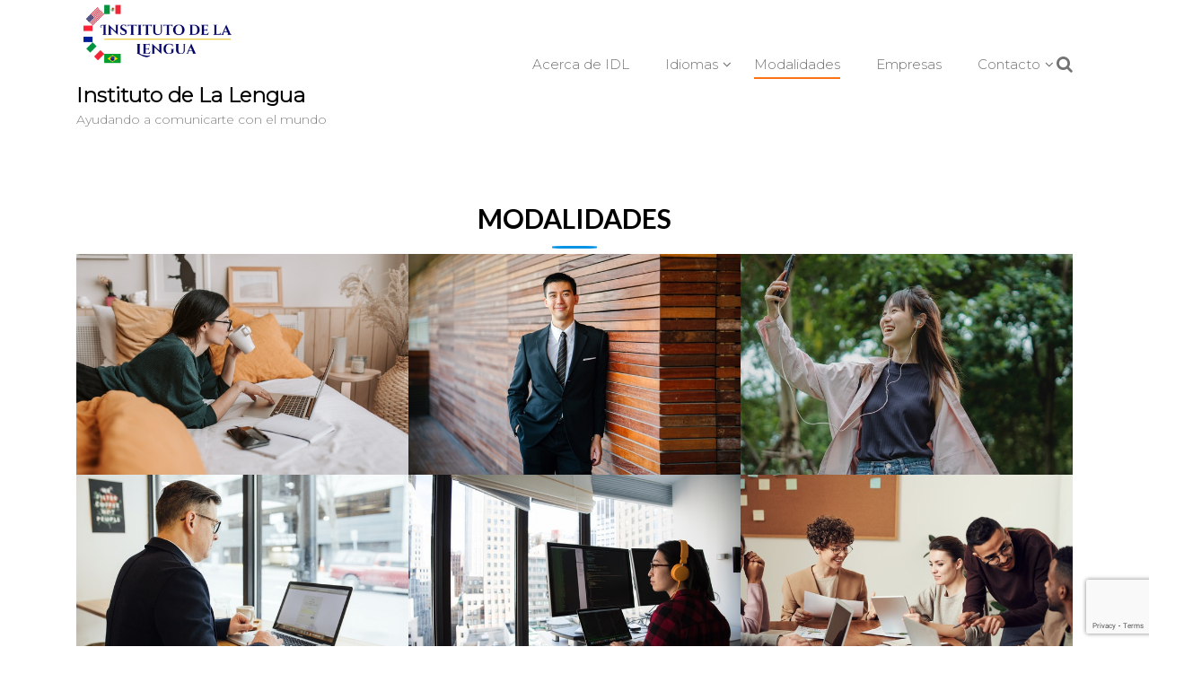

--- FILE ---
content_type: text/html; charset=utf-8
request_url: https://www.google.com/recaptcha/api2/anchor?ar=1&k=6Ldl_yMgAAAAAEjMocbJyWUNErWVubiG8-PUudYL&co=aHR0cHM6Ly9pbnN0aXR1dG9kZWxhbGVuZ3VhLm9yZzo0NDM.&hl=en&v=cLm1zuaUXPLFw7nzKiQTH1dX&size=invisible&anchor-ms=20000&execute-ms=15000&cb=gmsef7ya94jt
body_size: 45082
content:
<!DOCTYPE HTML><html dir="ltr" lang="en"><head><meta http-equiv="Content-Type" content="text/html; charset=UTF-8">
<meta http-equiv="X-UA-Compatible" content="IE=edge">
<title>reCAPTCHA</title>
<style type="text/css">
/* cyrillic-ext */
@font-face {
  font-family: 'Roboto';
  font-style: normal;
  font-weight: 400;
  src: url(//fonts.gstatic.com/s/roboto/v18/KFOmCnqEu92Fr1Mu72xKKTU1Kvnz.woff2) format('woff2');
  unicode-range: U+0460-052F, U+1C80-1C8A, U+20B4, U+2DE0-2DFF, U+A640-A69F, U+FE2E-FE2F;
}
/* cyrillic */
@font-face {
  font-family: 'Roboto';
  font-style: normal;
  font-weight: 400;
  src: url(//fonts.gstatic.com/s/roboto/v18/KFOmCnqEu92Fr1Mu5mxKKTU1Kvnz.woff2) format('woff2');
  unicode-range: U+0301, U+0400-045F, U+0490-0491, U+04B0-04B1, U+2116;
}
/* greek-ext */
@font-face {
  font-family: 'Roboto';
  font-style: normal;
  font-weight: 400;
  src: url(//fonts.gstatic.com/s/roboto/v18/KFOmCnqEu92Fr1Mu7mxKKTU1Kvnz.woff2) format('woff2');
  unicode-range: U+1F00-1FFF;
}
/* greek */
@font-face {
  font-family: 'Roboto';
  font-style: normal;
  font-weight: 400;
  src: url(//fonts.gstatic.com/s/roboto/v18/KFOmCnqEu92Fr1Mu4WxKKTU1Kvnz.woff2) format('woff2');
  unicode-range: U+0370-0377, U+037A-037F, U+0384-038A, U+038C, U+038E-03A1, U+03A3-03FF;
}
/* vietnamese */
@font-face {
  font-family: 'Roboto';
  font-style: normal;
  font-weight: 400;
  src: url(//fonts.gstatic.com/s/roboto/v18/KFOmCnqEu92Fr1Mu7WxKKTU1Kvnz.woff2) format('woff2');
  unicode-range: U+0102-0103, U+0110-0111, U+0128-0129, U+0168-0169, U+01A0-01A1, U+01AF-01B0, U+0300-0301, U+0303-0304, U+0308-0309, U+0323, U+0329, U+1EA0-1EF9, U+20AB;
}
/* latin-ext */
@font-face {
  font-family: 'Roboto';
  font-style: normal;
  font-weight: 400;
  src: url(//fonts.gstatic.com/s/roboto/v18/KFOmCnqEu92Fr1Mu7GxKKTU1Kvnz.woff2) format('woff2');
  unicode-range: U+0100-02BA, U+02BD-02C5, U+02C7-02CC, U+02CE-02D7, U+02DD-02FF, U+0304, U+0308, U+0329, U+1D00-1DBF, U+1E00-1E9F, U+1EF2-1EFF, U+2020, U+20A0-20AB, U+20AD-20C0, U+2113, U+2C60-2C7F, U+A720-A7FF;
}
/* latin */
@font-face {
  font-family: 'Roboto';
  font-style: normal;
  font-weight: 400;
  src: url(//fonts.gstatic.com/s/roboto/v18/KFOmCnqEu92Fr1Mu4mxKKTU1Kg.woff2) format('woff2');
  unicode-range: U+0000-00FF, U+0131, U+0152-0153, U+02BB-02BC, U+02C6, U+02DA, U+02DC, U+0304, U+0308, U+0329, U+2000-206F, U+20AC, U+2122, U+2191, U+2193, U+2212, U+2215, U+FEFF, U+FFFD;
}
/* cyrillic-ext */
@font-face {
  font-family: 'Roboto';
  font-style: normal;
  font-weight: 500;
  src: url(//fonts.gstatic.com/s/roboto/v18/KFOlCnqEu92Fr1MmEU9fCRc4AMP6lbBP.woff2) format('woff2');
  unicode-range: U+0460-052F, U+1C80-1C8A, U+20B4, U+2DE0-2DFF, U+A640-A69F, U+FE2E-FE2F;
}
/* cyrillic */
@font-face {
  font-family: 'Roboto';
  font-style: normal;
  font-weight: 500;
  src: url(//fonts.gstatic.com/s/roboto/v18/KFOlCnqEu92Fr1MmEU9fABc4AMP6lbBP.woff2) format('woff2');
  unicode-range: U+0301, U+0400-045F, U+0490-0491, U+04B0-04B1, U+2116;
}
/* greek-ext */
@font-face {
  font-family: 'Roboto';
  font-style: normal;
  font-weight: 500;
  src: url(//fonts.gstatic.com/s/roboto/v18/KFOlCnqEu92Fr1MmEU9fCBc4AMP6lbBP.woff2) format('woff2');
  unicode-range: U+1F00-1FFF;
}
/* greek */
@font-face {
  font-family: 'Roboto';
  font-style: normal;
  font-weight: 500;
  src: url(//fonts.gstatic.com/s/roboto/v18/KFOlCnqEu92Fr1MmEU9fBxc4AMP6lbBP.woff2) format('woff2');
  unicode-range: U+0370-0377, U+037A-037F, U+0384-038A, U+038C, U+038E-03A1, U+03A3-03FF;
}
/* vietnamese */
@font-face {
  font-family: 'Roboto';
  font-style: normal;
  font-weight: 500;
  src: url(//fonts.gstatic.com/s/roboto/v18/KFOlCnqEu92Fr1MmEU9fCxc4AMP6lbBP.woff2) format('woff2');
  unicode-range: U+0102-0103, U+0110-0111, U+0128-0129, U+0168-0169, U+01A0-01A1, U+01AF-01B0, U+0300-0301, U+0303-0304, U+0308-0309, U+0323, U+0329, U+1EA0-1EF9, U+20AB;
}
/* latin-ext */
@font-face {
  font-family: 'Roboto';
  font-style: normal;
  font-weight: 500;
  src: url(//fonts.gstatic.com/s/roboto/v18/KFOlCnqEu92Fr1MmEU9fChc4AMP6lbBP.woff2) format('woff2');
  unicode-range: U+0100-02BA, U+02BD-02C5, U+02C7-02CC, U+02CE-02D7, U+02DD-02FF, U+0304, U+0308, U+0329, U+1D00-1DBF, U+1E00-1E9F, U+1EF2-1EFF, U+2020, U+20A0-20AB, U+20AD-20C0, U+2113, U+2C60-2C7F, U+A720-A7FF;
}
/* latin */
@font-face {
  font-family: 'Roboto';
  font-style: normal;
  font-weight: 500;
  src: url(//fonts.gstatic.com/s/roboto/v18/KFOlCnqEu92Fr1MmEU9fBBc4AMP6lQ.woff2) format('woff2');
  unicode-range: U+0000-00FF, U+0131, U+0152-0153, U+02BB-02BC, U+02C6, U+02DA, U+02DC, U+0304, U+0308, U+0329, U+2000-206F, U+20AC, U+2122, U+2191, U+2193, U+2212, U+2215, U+FEFF, U+FFFD;
}
/* cyrillic-ext */
@font-face {
  font-family: 'Roboto';
  font-style: normal;
  font-weight: 900;
  src: url(//fonts.gstatic.com/s/roboto/v18/KFOlCnqEu92Fr1MmYUtfCRc4AMP6lbBP.woff2) format('woff2');
  unicode-range: U+0460-052F, U+1C80-1C8A, U+20B4, U+2DE0-2DFF, U+A640-A69F, U+FE2E-FE2F;
}
/* cyrillic */
@font-face {
  font-family: 'Roboto';
  font-style: normal;
  font-weight: 900;
  src: url(//fonts.gstatic.com/s/roboto/v18/KFOlCnqEu92Fr1MmYUtfABc4AMP6lbBP.woff2) format('woff2');
  unicode-range: U+0301, U+0400-045F, U+0490-0491, U+04B0-04B1, U+2116;
}
/* greek-ext */
@font-face {
  font-family: 'Roboto';
  font-style: normal;
  font-weight: 900;
  src: url(//fonts.gstatic.com/s/roboto/v18/KFOlCnqEu92Fr1MmYUtfCBc4AMP6lbBP.woff2) format('woff2');
  unicode-range: U+1F00-1FFF;
}
/* greek */
@font-face {
  font-family: 'Roboto';
  font-style: normal;
  font-weight: 900;
  src: url(//fonts.gstatic.com/s/roboto/v18/KFOlCnqEu92Fr1MmYUtfBxc4AMP6lbBP.woff2) format('woff2');
  unicode-range: U+0370-0377, U+037A-037F, U+0384-038A, U+038C, U+038E-03A1, U+03A3-03FF;
}
/* vietnamese */
@font-face {
  font-family: 'Roboto';
  font-style: normal;
  font-weight: 900;
  src: url(//fonts.gstatic.com/s/roboto/v18/KFOlCnqEu92Fr1MmYUtfCxc4AMP6lbBP.woff2) format('woff2');
  unicode-range: U+0102-0103, U+0110-0111, U+0128-0129, U+0168-0169, U+01A0-01A1, U+01AF-01B0, U+0300-0301, U+0303-0304, U+0308-0309, U+0323, U+0329, U+1EA0-1EF9, U+20AB;
}
/* latin-ext */
@font-face {
  font-family: 'Roboto';
  font-style: normal;
  font-weight: 900;
  src: url(//fonts.gstatic.com/s/roboto/v18/KFOlCnqEu92Fr1MmYUtfChc4AMP6lbBP.woff2) format('woff2');
  unicode-range: U+0100-02BA, U+02BD-02C5, U+02C7-02CC, U+02CE-02D7, U+02DD-02FF, U+0304, U+0308, U+0329, U+1D00-1DBF, U+1E00-1E9F, U+1EF2-1EFF, U+2020, U+20A0-20AB, U+20AD-20C0, U+2113, U+2C60-2C7F, U+A720-A7FF;
}
/* latin */
@font-face {
  font-family: 'Roboto';
  font-style: normal;
  font-weight: 900;
  src: url(//fonts.gstatic.com/s/roboto/v18/KFOlCnqEu92Fr1MmYUtfBBc4AMP6lQ.woff2) format('woff2');
  unicode-range: U+0000-00FF, U+0131, U+0152-0153, U+02BB-02BC, U+02C6, U+02DA, U+02DC, U+0304, U+0308, U+0329, U+2000-206F, U+20AC, U+2122, U+2191, U+2193, U+2212, U+2215, U+FEFF, U+FFFD;
}

</style>
<link rel="stylesheet" type="text/css" href="https://www.gstatic.com/recaptcha/releases/cLm1zuaUXPLFw7nzKiQTH1dX/styles__ltr.css">
<script nonce="Ja2IWZhLeEBPtMQNVDxeYg" type="text/javascript">window['__recaptcha_api'] = 'https://www.google.com/recaptcha/api2/';</script>
<script type="text/javascript" src="https://www.gstatic.com/recaptcha/releases/cLm1zuaUXPLFw7nzKiQTH1dX/recaptcha__en.js" nonce="Ja2IWZhLeEBPtMQNVDxeYg">
      
    </script></head>
<body><div id="rc-anchor-alert" class="rc-anchor-alert"></div>
<input type="hidden" id="recaptcha-token" value="[base64]">
<script type="text/javascript" nonce="Ja2IWZhLeEBPtMQNVDxeYg">
      recaptcha.anchor.Main.init("[\x22ainput\x22,[\x22bgdata\x22,\x22\x22,\[base64]/[base64]/[base64]/[base64]/[base64]/SVtnKytdPU46KE48MjA0OD9JW2crK109Tj4+NnwxOTI6KChOJjY0NTEyKT09NTUyOTYmJk0rMTxwLmxlbmd0aCYmKHAuY2hhckNvZGVBdChNKzEpJjY0NTEyKT09NTYzMjA/[base64]/eihNLHApOm0oMCxNLFtULDIxLGddKSxmKHAsZmFsc2UsZmFsc2UsTSl9Y2F0Y2goYil7UyhNLDI3Nik/[base64]/[base64]/[base64]/[base64]/[base64]/[base64]\\u003d\x22,\[base64]\x22,\x22GjvCnRFtIMO2wr0/[base64]/wqnCmQZ7PAXDqMO0HsOtw6fDrcOiw6txw4rCvMK8woHCgcKNDkTCqTd/w6nCk2bConDDosOsw7EZccKRWsKXOkjClDoBw5HCm8Oawr5jw6vDtcK6woDDvnwQNcOAwpnCv8Kow51tccO4U3jCssO+IynDr8KWf8Kfc0dwfVdAw54Gc3pUaMOjfsK/w4LCrsKVw5YvX8KLQcKbEyJfCMK2w4zDuWXDq0HCvkbClGpgEMKgZsOew5Fzw40pwol7ICnCpsKKaQfDv8KAasKuw6Zlw7htOcKkw4HCvsO1wpzDigHDs8KMw5LCscK7WH/[base64]/UToZw7rDqnR6PFMxcsKsw6peQAYGIsKRdybDg8KlOEXCs8KLEMOBOFDDvcKmw6V2F8KZw7RmwqTDlGxpw4bCk2bDhk3Cp8KYw5fChjh4BMOgw6oUez3CmcKuB1Qrw5MeD8OBUTNBZsOkwo1mYMK3w4/Dv3vCscKuwrsAw712GsOkw5AsQnMmUzhfw5QyTRnDjHAJw4bDoMKHb0gxYsKUF8K+Git/[base64]/Dg8OdwoLDqsONBj03w6rCpcOTw67CngE/NCNewo/DvcOoMVnDkVXDgsObcH/[base64]/Ci20aw6PDuEZQwoo9wpcyw4jCjHwQBcOnwrbDpX4Bw7LCr2jCqMK6M13DvcOvNRxbJwg5NMK5wo/DnWPCi8ODw7vDh1XDn8OEcSvDtyBowoJ/w6pkwoDCvcK6wr4mIsOQfxnClBvCtRbDhx7CmGBow7fDrsK+DBomwrwsSsOLwqISLMOfdW5lZsOcLcOGfsORwp/CjEDCk1c2AsOnOxPDu8KDwpjDu0t9wrVlT8OVPcOGw53Dkh1zwpLDn3BCw6bCo8K9wrLDgMKgwr3ChUnDgShaw4rCkAHCosOTM0YDw7LDscKVPF3CqMKGw5hEEkfDoVrCn8KSwqrCszN9wq/CqD7DvsOyw5wgwo8aw5fDskIDPsKPw7DDiHoNKcOcdsKRAUrDjMK3SCnChMKWw60swpw4MwfDmcOEwpIiVcOLwr4gaMOVZ8KzNMOKeHVawo42w4Jmw6XDlTjCqlXCk8KcwqXCv8K6acK6w4XDpErCisOoXsKAcm41CHwsO8KZwpjCvwIGwqHCjXXCrVnDhg8swr/Dt8K+wrRoFCl+w4bCsnLCj8KLPmNtw45UW8OCw5sYw7wiw5PDvhbCk25Mw7MtwqAuw4rDgsOqwqzDiMKGw7M0NsKXw47CrSHDn8OWelPCp1HCvsOSACbCscO/YXTCoMOyw44uLD1Fw7LDhm5oY8OXZ8O0wr/CkwXDisKQecOkwrnDjilSIzHCtS7DisKnwptxwojChMOOwrzDmQfDtMKpw7LCjD4owojCkQ3DoMKpDSUCLyDDvcOqaQ/DvsKFwpE+w6nCu2Ayw7hZw4zCsDPCkMOWw6zCiMOLNsO2KcOGAsOnJ8KCw6tZbMOxw6zDpkNOecO9G8KmTcOMMcOgIwvCiMKpwpccciDCrTHDk8Oiw63CmxUcwotpwqvDvBvCj2JQwpLDscKww5/DuntUw55tN8KeHsOjwpZ/UsK6D2kqw73Cui/DpcKvwrI8AMKGLQkrwqAQwpY1QSLDtCU2w4IZw6Ftw6/CjVjCilQXw7bDpAkACFzCtFllwoLCvWXDkkbDocKta0gNw6bCkijDtD3DmcKkw4/CtMKQw5VXwrlXRjfDoX8+w6PCusO8V8K9wr/Cg8O6wolVD8KbLcKkwrcZw7UDcEQLbAjCjcOOw5vDl1rCv2jCqmLDqEAaX2ciYSLCmcKFax8Vw43CosO7wppVFMK0wqoTGXfCuxg8worCvMOtw63Cv05ec0zCiFV6w6o+E8OAw4LCqG/[base64]/[base64]/DnUXCiVLCusOzGVULw5NTNHbCgcOlCMO+w5fDg2rCuMK6w4Z/RENKwpnCgsO0wpUaw4HDsUnDrQXDsl0/w4TDhcKgw7fCl8Kvw6LCincVw54wfsKBD2TCozPCuksHwqUoDVMnIMK/[base64]/DhXYjZcOOMcOKwp7CnF/Dn8KPIcORAV7CpsO7LcOGw79bfns9UcKxZMORw7DCpMKFwotBTsKtecO8w65qw4rDp8KUQ0fDiwhlwpAwFy9Uwr/Dp33CqcO1VwFKwpNRSV7Dr8O7w7/CoMOfwoXDgMK6wpfDsjAwwqbCplvCh8KCwoszagnDkMOkwpzDu8KKwrgVwqvDlE8wVDzCmxPDoAF9XzrDgHkYw5bCuFETO8OFXGRDVcOcw5rDgMKfw7zDsnwxRMKeO8KdFcOhw7UqAcKdKMK5woHDiWbCl8OJwpZ6wqfCrTM/AnrCr8Ozwp5hFE0gw5lzw50DTMKKwoHCsDkZw6QebQTDuMKRwq9Ew5HChsOEHsKfc3VfcSkjVsKPwovDlMKQYxk/wrw1w77CtcOkw7EGw57DjQk4w6LCnD3Cu2vCucO8woMIwqPCscOuwqtCw6vDocOJw6rDs8O1V8OpC33DtFQHwqrCt8K8wpVOwpDDg8O/[base64]/Cq8KFw7TDlMKSEsOFwo/DllzCt8Ovw7nDgBPDr1HCjsO2PcK1w6VmZztaw5MSJ184w7XCncKOw7jDgMKZwrnDm8KOw7xIP8Opw63CscOXw4gldTPDkFU2KHlmw5gYw7YawqnCjUrCplUTLFPDmcOhTn/CtAHDk8KUAR3Cl8K8w6vCgsKBP2FSLmZ/IMOIwpEuDB7Dm3pfw5rCmxp0w4FywpLDhMO3fMOyw63DjcO2Gn/CqcK6HMKuwoQ5wq7CgMKaSEXDq3w0w77Dp3IkWsKhQ2dsw4vCpsOvw7bDksKoX3zChBd4MsOdC8OpYcKDw7A/NmzDhMKPw6LDj8O/[base64]/DmFrDqRp3woLCpcO+HsKVQiTDuAnDj0PClMKRfSw3VGXCuFPDg8KRwrpOFRZMw4jCngoGYgLCtmzDmwtWWRPCrMKffMOIYztPwq1LGcKzw7svVm8xWsOLw7XCpcKTV1N7w4zDgcKCHH4Le8OlKcKbVw/[base64]/ChjRdwrUwHQZFw7jDpsKjN8Kkwpoew4bCtMOowpHCmXpaNcKsH8OmOCTCvUPCnsOyw73DpcKFwoDCi8OVDlsfwoR5U3ddG8OqJwTDhMKgCMKMSMOdwqPDtyjDo145w4J0w5kcw7zDtmVnPcOQwrbClXBHw7x5P8K0wqvCl8O1w6lTTcKOOxsyw7/Dp8KCA8KcccKKGMKRwoIuwrzCj3Y6w4dADgEAw7jDu8Orw5vCg2lIXMOsw6zDr8OiY8OBAcO9Vho5wrplw6XClMKcw4TCuMKrJcOmwqcfwocjS8OmwoLClFldQMOVEMO3wotRC3bDm1zDpk7CkBDDrcK6w7xtw6nDq8Khw6xVCDzDvyXDoEZuw5cHaD/CoU/CmcKFw7gjHmZ0wpDCuMOyw4rDs8KLSwhbw4xPwowCIzMLOMKeCUbCrsOYw63CqcOfwprDhMO3w6nCowvCtcKxDyjClXpJGmJvwprDpsOkCMKtAMKKD2/[base64]/wr7Dn8OEwrTCiCvDlcKIw4t+BsKYOMKPScKYUEHDscOdTwdsNg4bw6lHwrbCn8OewpwBw6bCsx4rw6jClcOcwobCjcO+wpPChMOqHcKGDMKNaG8iYsKBCsKDA8Kcw51ywrZtCHwyacOCwotuXcOnwr3DtMOowqFeDBPCnsKWBsOhwojCrW/ChXBVwoomwoIzwpEvEMKBWMKgw5FnSF/DkyrCgGzClcK5ZT06FDlGw7rCslpGCMOewpZSwodEwonDvm/[base64]/CqAJ3wq7DhsO7C0wUw5TCtsKxwoA2w44Lw6vCnl1zw45dSzJEw5bCpsKlwq3DszjDgi93WMKDCsOZw5LDgMOjw7cMD1tyOQoLbMKZasKXP8OJAmPChMKUYcKBKcKFw4fDsB3Cnl46YFkbw7HDs8ONST/CjsKsDR7CtMK4RlbDsCDDpFzDtS3Cl8Kiw4oAw6XClGFlbE/CncOdLMO6wp4TKVnCjMOnJDkmw5w8ATRHDVsPworCmcKmw5Ugwp/Dn8OZN8O9LsKYdBXDqcK5D8OTOcOAwo1bUAfDtsO8PMO3esKGwolPMWtzwpfDsUkBPsO+woDDnMKNwr9Lw4vCs2l4GxhlFMKKGsOAw7oPwpldWMKSVQpqw4PDgjTDsCLCuMOjw7HCucK6w4EFw4Y5SsOgw7rCocKNYUvCjT5zwq/[base64]/[base64]/CvMOGw4UKO8KaCgZKKMKYw7MLwr/[base64]/[base64]/CuDhqwrIEwprDgmRHwq8Cw6LDh8KdUcKJwrfDhDV5wq9lNjE6w4fDjMKVw4PDmsK6c0vDhE/[base64]/[base64]/Dmw/CmQLDqwUVw5VNwqLDiMOUwroSMlnChsOHwq/DljpzwqDDh8OBHMKaw7rDmw3CiMOIwojCrsO/[base64]/Cm8Kkwo/[base64]/[base64]/[base64]/JcOsFhHCllXClWwgYTTClMKewqgxw6ZYTsOHT3DDmMO0w7vChcK/[base64]/Ch1LDl8O5w759Tw3DkcKrwpPClMOxwrjCrMO7w4J5ZcK9MSYJwpTDiMOzRAvCkkBrdsKNHmXDp8KywqlmFsO4woNMw7bDocOaCT4Iw4DCjMKHO0s3w4vDgV7DilLDj8KHBMO0YhASw53DhwHDgj3CrBB9w6xfFMOhwrHDvDN5wq9MwqACacOMwqoEMSTDmD/DtcKiwrIIccOOw7dQwrZ9w7h7wqpcw7s4w5/Ci8KuCkTCpWN4w69qwrDDi1HDiRZ3wqBhwo5awqwmwoDDujk4dMK2X8Kuw4/CjMOCw5BOw73Dk8OQwovDglkowp4sw6TCshbCu3/DrnzCkyPClsOGw5/CgsKOe1McwrkAwqDDnxHCsMKNwpbDqTYEDmTDpMOdZn01BMKYbQcQwoDDrSTCkcKGN2rCosOjIMOuw5HCl8K+w5fDuMKWwo7Cpxtvwp4nBsKIw4IEwrd8wpvCkTTDiMOCUjzCrcODWyjDgcOUX1dSN8KPbsKDwo3CnsOrw43Cn24XNhTDjcK/wr1CwrfDv17CpcKSw7fDpsO/wo8Kw7jCpMK2AyXDsSRzCRnDhhBCw44bZQ7DpRvCmcOtQD/DhMOfw5YSLz18PMOWJcOLw5jDlMKRwrTDokUfa0fCjsOwLsK8wohZY2fCg8KDwpDDrhc0HjTDgMOfHMKtwpTCiCUEw6hTwpjCnsOEXMOJw6zDg3XCrDkKw5DDhxVNwpfDq8K6wrXCkcKXR8OYwpzCjHPCnE/CnU1qw57DnFbCvcKMOlpbWsKuw7DDo394MxXDs8OYPsKiwpfDl3PDtsOHNcO6OT8WccOyCsKjbnlrWcOjLMKRwpfCp8KhworDhShOw6Rxw43Dp8O/H8OAfsKqE8OkGcOEdcKbw6PDuUXCrk/DsjROGsKPw6TCs8Kiwr/[base64]/EVfChUXDh0XCnMKwPynDl8KSw6XDk3h9w6Zfw4zCqEnDhsKyEMK1w47DksO9w77Cv09LwrnDrgNyw7LCkMOywrLCm01cwrXCgnHCg8KJcMK/wpvCghIowqZdJVTDgsKOw70ywpNlBFt8w7TCiRhJwr9lwrjDkSEBBzxNw5EdwpHCnF0Xw6RWw7TCrwjDlcOBH8Oxw4XDl8KtdcO2w7dResKhwr8LwqE/w6PDssOvFHVuwpnCssODwqYVw6HDvDvCgsK1PhrDqiFvwpTCqsKaw5xSw713OcOCXyQqNEplesK1CsKWw65TSATDpMOMIUvDocOcwq7DkcKpw7gRTsK+McKzPcO3YmYRw7ULEgvCgsKTw4QNw7RfQVNHwq/DlzzDmcOZw6luwrJrbsO7DMKHwr4Bw60lwrvDuQ/DssK2bCBOwrHDnz/Cv0DCsF/DpGLDvDHCh8ODwqQERsOjS2BQOsKOSsOADzRdLAPCgzXDoMO/w6nCtDB2wrE2DVw6w5dSwp58wr/[base64]/[base64]/wph+wrnCkxNXTXzDkw7Cm8ONUy7CisKYIXVrJMKxA8KEPcOdwq0pw6/ChRRQPMKXP8OfB8KaOcOJRyXCkGjDvUDDocKrfcOcIcKOwqdncMKCKMOEwrYGw58gK0xIa8Ore23CkMKUwrjCucKJw6zCv8K2McKgRsKRe8OPZMKRwr5awobDiS7Ckl4qQ0/CqcOVPG/Dm3EdSELCkV9ewoVPV8KbexPCpQA1w6Ixw7PCnkLDg8ODw6Vmw68ww54AJQLDsMOQw55AWlxVwpnCry/[base64]/Cj8Ojw7HCrGnCoxrCr8OJChJ0RMOBwr1ew6HDp0lIw7V2wrF/d8Omw4sxUw7CqcKIwoo8wqhNQMOFN8OwwpBHw6lBw4Mcw6vDjVXDv8OFFkPDnx9Nwr7DssO5w6gyKg3DjMKiw4dowolvamLCmXBaw5vCmVQiwrAyw6DCnCDDpsKMXS8nwp0Wwo8YZsOIw7x1w5fDkMKsITUgSxkETg1dKBDCtMKIPjswwpTDuMOrw5XCkMOfw4pAwr/[base64]/eEnDkyE+w6B/wqMfBDcWR3fDqsO5wo1nbcOjACpGKsK/X0FFwr4lwojDiExxYXLDki3DqcKNMMKGwpHCrWZAWMOZwrp+W8KvIQrDvVgcOGgiAnHCl8OGw4HDh8KXw4nDvMOnYcKyZGYjw7zCg1tDwrsKYcKeOHvDh8Kuwo/[base64]/DgcOAwrLDkkN1w4zCl8OEwr7ClsOiVcKLBVkXN8KLw6Z4Kx3Cl3nCn3bDncOmVF0ZwrFiIgRBc8K5wo3ClsOYcUrCtQobVSkTOm/ChVUIMz7DqVfDq0snHU/[base64]/Cl8KXPsK/w7kiw7XDmcKLw7kaEcKkAsOMw6rCmhNANQPDjADCqFzDn8KxXMKsChMiwoN/ZFfDtsKHH8OHwrQOwqsgw58iwpDDrcKTwo7Dnm8+J1HDssKzw53CrcOQw7jDsypRw40Kw4PDkiXCpsOlU8Oiwq7DmcK/A8OmF3duD8OZw4vDuDXDpMO7W8Kkw5Fxwq4FwpjCvsKyw6vDmmvDhcKnO8KJwq/[base64]/DnMKTfQ5Lw61wLB5wJ8KlaMOQwrU0aXHDv8OIf37CmkQlLcObBEnCk8O/LsKVVxhGeVHCtsKbTWBcw5bDuBLCiMOJLAXDv8KrDXFmw69fwpQVw54tw5tPZsOJNWbDucKjZ8OKK2lbw4/ChCLCusOYw7xxw7kEesONw4pvw5tewrzDs8OFwqErTFxww7fDvsKmf8KSd1LCnzBqw6bCjcKsw6ZMJyhMw7bDjMOYchR+wo/[base64]/[base64]/[base64]/DmcO1F8Ogwo1Iw4dHw4BRDsO7ck7Dpk5Fw4LCtcOGZlPCvjtBwr8ORsO+w6jDgEbCisKib1XDmsKpAGfDusOlYSnCvWDCunsuM8ORw7t/w7/Ckx7DssKXw7/Do8K4YMKew6hOwozDgMKOwrp0w7jCjsKDX8OZw5QydMO+ciZaw6XDnMKBwrgqVlXDoFvCpQIgfC1kw7bCmMKmwq/DrcKrWcKlw4TDiR4SM8O/woR8w5PDncKtIiLDvcKSw57Cg3YCw4PCuxZ5wr84esKUwqIBWcOYQsKXccOwLsOlwpzDuzPCsMOPdEA1MhrDnsKcScKoNnhmYR4mwpFLw7d/KcOzwoU4NAxfOcKPSsOew73CuTDCtsO7w6bDqAnDsR/DnMK9OsKpwoxtUsKtX8KUTU3ClsOSwr3CuGgfw6fCk8KMWyfCpMKLw5fCkSHDpcKGXTIsw4tPBsO9wq82wojDpRrCnW4HX8OBwpR9OsKsYWvCiwhWwq3CgcOSOcOJwoPDhFHDm8OTNTbDmwXDlMO/QMO+V8K6wp/Di8KkCcOSwoXCv8O3w6vDnRPDg8OQLXYMaXLCohVxwoJIw6Q0w4HChiZba8OhIMOtM8KqwqMSbcOTw6LCqMKJKzvDo8KRw6hFdsKSJxVhwoo7XMOHRA9ATV0hwrwnSSoZUMKSTcK2ecORwpTCoMO/[base64]/Dm8OCVsKZSQ9zW8KowqTDscK3FXPDmMObwpQqQUbDpsOvMAXCscKnWyrDlMK1wql1wr3DpELDjSl1w79lNsKqwoJGw5BkCsORVlERQFwWd8KFYk4eRsOuw6wrfCXDnWbCqSFcWgw5wrbCh8Kie8OCw487EMO8w7UgaEvDiHbDpkJowppVwqXCqS/CjcKWw5nDuArDu3rCtWpGEsOLVMOlwpB/bSrDjsO1DsOfwq3Ckgtzw7zDoMK4IiBEw4p8dcKkw7AOw7XDnBjDkU/DrUrCmRofw5diCzfCqXvDmsKCw4BKVDHDgsK4bj0lwrrDl8Kmw5/[base64]/w7XCvMOTEsOPHsKqw4LChsKiwrxHw4zDuFQjRF1Wd8K5A8KYbHLDnMOXw5NVGBgjw5jCkcOlRMKzKjLCj8Ord19/wp0cX8KII8KKwqwgw5kkacOEw6Frwr1lwq/Dh8O2DhAGDsOdSzHDpFHCrMO1wpZuwrYKwrUfw4DDtsOxw7HCkWDDsA/DmcK/S8KQOxZeZ2LDgzfDu8KGE3V6eC0HIWTDthcsQg4/w5HCpsKSf8KmBAskw4PDhH/DgSvCpsO4w47CkhwzWMOtwrUIdsKQQQnDmmHCoMKHwqBEwr/Dsm7Cq8KuWxAgw7PDmsOFasOCG8OYwrDDvmHCkWgBf0PCj8OpwpfCucKGJ3fDm8OLwrjCqlh8Q2XDtMODIcKwL0fDusOSKsOjH3PDrMOFLcKjYTHDhcKBdcOzw68ow796wqXCqcOKP8KVw5Yqw7J7bVPClsOsbsKlwoDCnsObwqVNwpXCj8KlVU4LwofCg8Knw5xYw4/CpMOww50XwrjDqmLDtHREDjVlwo4GwoHCk1LCgRrDhz1/e1B7UcOEOMKmwpjDkXXCtC/[base64]/CoiLDslEfwqUYBsOIw4ZBw6bCrgl2w7fDpsOdwph0OMOJwo/Cp3bCocKlwrx+WyxUwoLDlsK5wrXDqGULUzpJBG3Cr8Ovwo3Dt8OXwrVvw5Fyw6zCm8Oew6V2bR/CuGvDpERVVxHDncKHO8K6O1Bow6PDpmA7TgzCjsOjwr0yfMKqNiBRYF1WwpE/[base64]/[base64]/DoAwFG8OlwqLDnsO0D8Kww5LDnsO9w712XXRNw4kKIsKywoDDngIwwpPDulrCqBDDmsKPw4ULbcKaw4JEKAhtw7vDhk9uTU8ZcMKzf8O4KVfCtn/CqysmBwcMwqzCi3gnN8KkJ8OQQDPDp0FbDMK3w6wfT8O6wohBe8Kqw67Co3oOens3EgMhS8Kdw7bDgsKeQ8KUw7lww4/CihbCsgRzwozCrVTCnsOFwoYwwonDuhbCtR0lw7ogw7HCrBEpw54HwqXCkm3CnwJ5DzF1ZyVbwo7CqMKRDMK4eBgteMO5wqfCvsOPw6zCvMO/[base64]/CpxTDrxpIIioVIsObf0cywps3QAdmW3/DulM5wrnDj8Kfw5wEMhXDtWc6wrkGw7zCjz52c8K1RxVXwphUMsOZw5I7wonCoForwozDocO3MhLDmwXDpiZCwqs6EsKqw6UFwpvCk8OYw6LChBp+T8Keb8OwFW/CvjLDp8Ktwoh5WMObw4suVMOSw7t9wqNFAcKaB0HDsxXDrcO/IjBKw6ZrAXPCkClBw5/CmMOAXsONSsK2DsOZw5XCh8Otwrdjw7dJRxzDlERTZkVmw6M+ccKLwq0zwofDizQIIcOTHyVsXsOFwrzDiS5RwotYL03Csi3CmRXCqGPDvcKWK8Kgwog8VxxDw5l2w5hewpxDagzCpsOTal/DkSJoLsKUw7nClxJ3aUHDtAjCmMKKwoMBwpEIBG4gJ8Kdwp9pw6RIw59WVSUYU8ONwp1ew43DrMOQIcOfJ1F/K8ONPQlQTwzDisOPH8OkHcOxecKow7/CmcO8wrAEwroNw6HCjy5rIEdwwr7DvsK4wrhgw6Y1FlA2w5LCsWXCqMOoM0TDhMKow6bConXDqHbDt8K8dcObUsOgH8KlwpVHw5VxLn3DksOEfMOiShpIdcOfAMKzw5/[base64]/OkrDgXnDtsK4YGHDucOCCQ8hZ8KxwpkvZ17DlGXDpDDCksOQUU3CosOvwo8dICMFJgnDsyHCrcOfDW5rw6ZMfSLCp8K5wpVuw50LIsKNw78mw4/CgcOkw7lLO3tHSUXDgMKBTiPCisK2wqjClMOdw7VAOcKNdy9XcEbDncO3wpVaG0bClMK4wqJPYBlAwpENGl/DvwzCq0k9w5fDoXbCpcOMFsKBw4g4w4oOeCUFWghIw6rDq0xiw6XCvV3CqCtiXgjCncOxaR7ClcOuTcKjwpAbwp/CnUJLwqU2w6hyw67CrsOeVWHCuMKgw6rChzbDsMORw4jDisKrA8KUw7nDjWc/PMOXwotmJllSw5nDrxvCpCEtAR3Ckx/CvRV8NMOrUBQwwo5Iw60MwpvDnETDiC/[base64]/w43DicKDC8KkKcO+HwfCjjEkw7LCrMOzwpfDpMO2BMO8KSkEwqVTK0fDhcODwrN9w4zDqlzDkEvCkcO6VsOtw4UBw7haehXCt03DqwNUNT7CjWDDpsKwMhjDsUZZw6LCnMODw7rCv3dJw7NJX1/Cj3Z7w6rDisKUJ8O+QXoAWUnCoDzCusOmwrjCk8OQwpLDv8KMwr1Rw4PCh8OUQTMtwpRPwp/CuV/[base64]/[base64]/YDFZEsKcwrhvwqsVbsOwP8OJwrVswq8Dw5LDs8OwWgjDh8OowrcXARHDtsOHJsOrQEDCr0bCjMO4NXAlCcKpN8KBCREkZcO3FMOMU8K+MsOgEAQzHloJasOHBSA/fzvDm2p2w4d8dRtCa8OfaE/[base64]/wovCnsOiwoLDrV45woEYFBPCrxhCwrvDl8OaLijCmcOTYg/CoRvCssOtw6LDoMKgwrXDp8O/V3XCncOwHDZuCsOCwrLDlRwtXCQvSsOWJMKqNyLCkCHCmMKMZDvCkcO0KMO/esKUwoxlCMOhRsOyFCcoHsKtwqhTYWTDpcOaesOrEMKrS3bChMOlw7TCl8OVPlvDky1rw6pyw6jCm8Kow6pRw6Jnw6jCkcOmwp1xw6dlw6QUw7HCo8KowqvDhkjCo8OnODHDjnDCsDzDhiHCj8KRHsO5QsOUw6DCksODaj/CqsK7w5s/[base64]/CgWXDmTQafwTDpj98T8KUw6k/DnjCiMOSCcOiwqXCocKnw6jCsMOrw6Qxwo1YwrDCsyV1KUlyf8KXwp9/[base64]/DowvCrMO0wqRswqnDvcOPG8OwwqM+wpvCvy1KwoXDuUXCt14mw5xmw5ESZ8K2acKJBsK1wqN2w6LCh1Z8woTDlB5Qw4J3w5NbLMOxw6MYMsKjdcOpwrlhN8KaB0TChgXCqsKmw4k7JMOTwq3DhnLDlsKZdcOyFsKywrk5Jz5PwqRkwpDDsMO/wot5wrdEHHZfeB7Ci8OydMKHw7vCn8KNw5NvwrYhAMKdM1PCnMKVwpzCmcOcwqVGFsOYZx/[base64]/Ci3nDp8OYw4fCjW3CvMOgVEXCqMKJGAzDjcOzwpQ3VsOWwq3CrE3DpcKiOcKsYcKKwqvDpUrDjsKUH8OPwq/DnlYVwpMITMOJw4jDmX4Bw4Edw7nCgR/DtQMLw5zCg3rDngc8PcKuOU3CtHtkIMKAGWw0JMKECcOabiTCiiPDp8OEWmR6wqdDwqM3PcK5wq3CiMK6SHPCoMKOw6RGw586wp88dQ/CrsOlwoY5wqHCrQvCqzvCmcOfF8K9QwF5RXZ9w7XDvA4Twp3DssOOwq7DqTQPC2fCvcK9L8OYwqRKR1paEMKAH8KQMx1aek7DkcOBMEB0woRpwqEEJMOQwo/CsMO4TcOTwpooRsKAwojCvWDCtD59JE58MMOww6k/[base64]/X8O6wrTCvmHDhSQrw57CnMKSfV4awpTCkWVtWMKqCSjDuMO4O8OIwqAJwpMCwps8w4TDjh7CgsKjw7IAw7HCiMKaw6V/VxHCkgfCjcOcw4Fgw5fCvmXCsMKGwqzCvyUGfcKWwrwkw7QYw583ekXDtSh9LH/DrcKGwpzCqmJawogMw5Ygw7DCjsKkR8KPZiDDl8Okw7rCjMO6G8KRNDPCkHMbVsKDLiljw4/DlQ/Dh8Ojwr09LTpdwpcQw4rClsKDwo3CjcO+wqsiJMO6wpJhwpHDisKtCsKEwpFcTHbDmk/[base64]/DusOIwp/[base64]/CncK+WXQIw5hPS0B5ISXDr3FmW1wEw7LDj1ImV2FQFsO+wqLDsMK0wrXDpGFeMyHClcKxesKZHcOnw6zCojsmw6AebQDCnXM/wpHCoAIAw7zDsQLCqMOveMKaw5k1w75hwpo6wqJywodJw5DCmRw5CsO0WsOvLgzCtXHCiB9+ZzIjw5gdwpQvwpN+w6JqwpXCosObFcKRwpjCnyoNw7guwp3CsiMKwq0Zw5PCs8OHQCXCpUNpH8Ozw5dhw5s8w4DCtH/DkcKfw7UxNGtVwr4zw6hWwoscDkUWwrnDscKYN8Ogw6fCtywzw6Zmew5iwpXCosOHw4YRw4/Diy9Uw6/DlD0jR8OHCMKJw6TCvGpTwpzDojsXXUTCqiYuw6Mbw7LCtQ5jwqlsCQ/CicO+wr/CtGvCkcOCwrQeaMKLbsKxNE0kwo3DghvCksKzTxAXeRcffyTDhyRiTRYPw4MicTYTecOOwp1zwo/CuMO8w5rDi8KULSY3w4zCssOUEmwRw7/DsXoJVcKgBiNkZ3DDncOTw6zCr8O9fcOzIWknwoNCcDnCgMOhdGLCq8OcPMK+az/DlMOzcAgjYsKgeXvCosOORMOLwqjCmRFhwpXCl2Q6JsOmJ8OsQFgewr3DlCluw48tPi0fLFIdEMKBTEUlw7cPw7HDtQwxTFTCsyDCisK8elpVw4lxwqghMsOtKG5/w57DicK/w6syw5fDj0LDocO2fDwQfQ8+w4gWTcK/w6XDtAQPw7DCuhcBQz/DksORw6fCosK1wqQuwqzDpgMBwobCvsOsMMK6wow5woDDmWnDjcKRJy9JQMOWwrk4eTAZwpE+E3QyKMKxL8OPw5fDvMORKhlgNjsIecONw4saw7N/NBLDjAUmwp3CqmUOw79Ew57CpkhHSmfCl8KDw4pIIMKrwoHCjGbDosOBwpnDmsKsbsKpw6fCgngSwo0ZbMKNw5XCmMOLIn5fw6vDiknDhMO4JRDCj8O+wq3DtsOTw7fDgBnDhcKRw4vCgXUbSGEkcBN/IsK8PU0+azl/[base64]/woPDicK9CsK6wqHChzRAw6DCq0Ezwptew4Q6w7kMD8OoCsOdw68fYcOnw7A8cgAJwroGDhhSw7YQfMOrwrPDkk3DmMKUwoPDpm/CkCrDksOUJMOQO8Kzwow0w7EpFcK4w49UXcKxw6wgwofDhmLDplpIMwDDrDNkDsKJwqHCjsOAWkTCrXg2wpI8w5YowrHCkTMmenPCucOnwogFw7rDncO0w55Hb25nwrTDpsOswpPDlMKrwqcLX8KKw5fDtsKdSsO1McOLCBtME8Obw4/CjQEbwrjDvVMKw69Ew6rDjzFIccKtXcKNTcOvTsORw4YBC8KBAhHDsMKzBMKbw7FaQ0PDsMOhw6PDuhfCslMaTyhCJ0BzwprDixnCqibDtMOnckjDhAPCqG/CpDnDkMKCwpUBwpw+dnVcw7bCoVEzw53DlsOZwoTDuV8qw5/[base64]/DkEnDv8K8w4pcw5YwIMKjWSfCqMK+wqtVUXvDocKxb03DpMKpQsO1wrLCmg47wq3Cv0Jdw44nEsOhHWbClULDlR7CtcKGLMOyw64/TcKeKsOeB8OYM8KibXnCpSd5ecK7JsKIchU0wq7Dh8O1wo0nHMOhVlDDnsOSwrfCqVxuL8OIwrkZwqsuw6/DsDg0JsOqw7BuBcO6wq0gXVhAw5HDkcKeRMKRwqHCjsKCfMK0RzPDm8O1w4lUwrzDksO5wrvDncKTGMOFDB5iw7k5Q8OUUMOmYx0mwqglMkfDm2INOX88w57CrcKVwpFmw7DDv8O/QgbChBTCpcKuNcOVw4HCoFbCjMK4FMKSBsKLZUh9wr0DZsOLU8OZG8K9wqnDrhHDnsOCw7g0OcK3ZmfDvUcIwqISScOAHiZcbMOswqtbVH/CqXLDpXLCmgnCl0BYwqwsw6DDgx/[base64]/[base64]/DumLDksKew551PcKdQ8Ogw4J2w4HDg1XDgMOPw5PDl8O3VcKQGMOoYAMdw6DCnAPCrCnDu0J0w4tzw7bCscOswqxFL8KOAsOMw6PDk8O1fsKJw6A\\u003d\x22],null,[\x22conf\x22,null,\x226Ldl_yMgAAAAAEjMocbJyWUNErWVubiG8-PUudYL\x22,0,null,null,null,0,[21,125,63,73,95,87,41,43,42,83,102,105,109,121],[5339200,976],0,null,null,null,null,0,null,0,null,700,1,null,0,\x22CvkBEg8I8ajhFRgAOgZUOU5CNWISDwjmjuIVGAA6BlFCb29IYxIPCJrO4xUYAToGcWNKRTNkEg8I8M3jFRgBOgZmSVZJaGISDwjiyqA3GAE6BmdMTkNIYxIPCN6/tzcYADoGZWF6dTZkEg8I2NKBMhgAOgZBcTc3dmYSDgi45ZQyGAE6BVFCT0QwEg8I0tuVNxgAOgZmZmFXQWUSDwiV2JQyGAA6BlBxNjBuZBIPCMXziDcYADoGYVhvaWFjEg8IjcqGMhgBOgZPd040dGYSDgiK/Yg3GAA6BU1mSUk0GhwIAxIYHRG78OQ3DrceDv++pQYZxJ0JGZzijAIZ\x22,0,0,null,null,1,null,0,1],\x22https://institutodelalengua.org:443\x22,null,[3,1,1],null,null,null,1,3600,[\x22https://www.google.com/intl/en/policies/privacy/\x22,\x22https://www.google.com/intl/en/policies/terms/\x22],\x2207oudzjR2IGI4KEPe6UgL1j8XcrvD61tXPa7z0rcCcc\\u003d\x22,1,0,null,1,1762348518138,0,0,[11,213,192],null,[171,178,123,149],\x22RC-LnX1xcd8rzH7xQ\x22,null,null,null,null,null,\x220dAFcWeA4Vq4NFVlWrL6ObYSAcjCZ64trSAwaIcHVDn5kyBPCzzAkAok0b0DmI_YfxXEkDTGhfKLexQWFlqovA1KZEDx_FcWxL4g\x22,1762431318111]");
    </script></body></html>

--- FILE ---
content_type: text/css
request_url: https://institutodelalengua.org/wp-content/plugins/rise-blocks/build/blocks/news-1/style-index.css?ver=3.1.1
body_size: 3297
content:
.rise-blocks-news-1-wrapper{grid-gap:20px;backface-visibility:hidden;display:grid;grid-template-columns:60% auto}.rise-blocks-news-1-wrapper .rise-blocks-news-1-card-wrapper{align-items:flex-end;background-position:50%!important;background-repeat:no-repeat!important;background-size:cover!important;display:flex;position:relative}.rise-blocks-news-1-wrapper .rise-blocks-news-1-card-wrapper:first-child{grid-column-start:1;grid-row-end:3;grid-row-start:1}.rise-blocks-news-1-wrapper .rise-blocks-news-1-card-wrapper .rise-blocks-news-1-card{line-height:1;position:relative}.rise-blocks-news-1-wrapper .rise-blocks-news-1-card-wrapper .rise-blocks-news-1-card .rise-blocks-news-1-image{display:block;height:100%;position:relative}.rise-blocks-news-1-wrapper .rise-blocks-news-1-card-wrapper .rise-blocks-news-1-card .rise-blocks-news-1-post-content{flex:0 0 100%}.rise-blocks-news-1-wrapper .rise-blocks-news-1-card-wrapper .rise-blocks-news-1-card .rise-blocks-news-1-post-content p{color:#fff;line-height:1.7;margin:15px 0 0}.rise-blocks-news-1-wrapper .rise-blocks-news-1-card-wrapper .rise-blocks-news-1-body{position:relative;z-index:99}.rise-blocks-news-1-wrapper .rise-blocks-news-1-card-wrapper .rise-blocks-news-1-body .rise-blocks-news-1-post-title{color:#fff;margin:15px 0}.rise-blocks-news-1-wrapper .rise-blocks-news-1-card-wrapper .rise-blocks-news-1-body .rise-blocks-news-1-post-title a{color:#fff;font-style:28px;font-weight:700;line-height:32px;text-decoration:none}.rise-blocks-news-1-wrapper .rise-blocks-news-1-card-wrapper .rise-blocks-news-1-body .rise-blocks-news-1-post-cat a{background:#0b0b0b;color:#fff;margin-right:16px;padding:6px 7px;text-decoration:none;vertical-align:middle}.rise-blocks-news-1-wrapper .rise-blocks-news-1-card-wrapper .rise-blocks-news-1-body .rise-blocks-news-1-meta-wrapper{align-items:center;display:flex;flex:0 0 100%;flex-wrap:wrap}.rise-blocks-news-1-wrapper .rise-blocks-news-1-card-wrapper .rise-blocks-news-1-body .rise-blocks-news-1-meta-wrapper a{color:#fff;margin-right:16px;text-decoration:none}.rise-blocks-news-1-wrapper .rise-blocks-news-1-card-wrapper .rise-blocks-news-1-body .rise-blocks-news-1-meta-wrapper .rise-blocks-news-1-post-date.meta-content{align-items:center;display:flex}.rise-blocks-news-1-wrapper .rise-blocks-news-1-card-wrapper .rise-blocks-news-1-body .rise-blocks-news-1-meta-wrapper .rise-blocks-news-1-post-date.meta-content i{margin-right:6px}.rise-blocks-news-1-wrapper .rise-blocks-news-1-card-wrapper .rise-blocks-news-1-overlay{background:linear-gradient(180deg,rgba(0,0,0,.4) 20%,#000 90%);bottom:0;display:block;height:100%;left:0;opacity:.6;position:absolute;width:100%;z-index:1}@media(max-width:576px){.rise-blocks-news-1-wrapper{grid-template-columns:repeat(1,1fr)}}.rise-blocks-news-1-wrapper.rise-blocks-align-center{text-align:center}.rise-blocks-news-1-wrapper.rise-blocks-align-center .rise-blocks-news-1-card-wrapper,.rise-blocks-news-1-wrapper.rise-blocks-align-center .rise-blocks-news-1-meta-wrapper{justify-content:center}.rise-blocks-news-1-wrapper.rise-blocks-align-right{text-align:right}.rise-blocks-news-1-wrapper.rise-blocks-align-right .rise-blocks-news-1-card-wrapper,.rise-blocks-news-1-wrapper.rise-blocks-align-right .rise-blocks-news-1-meta-wrapper{justify-content:flex-end}
